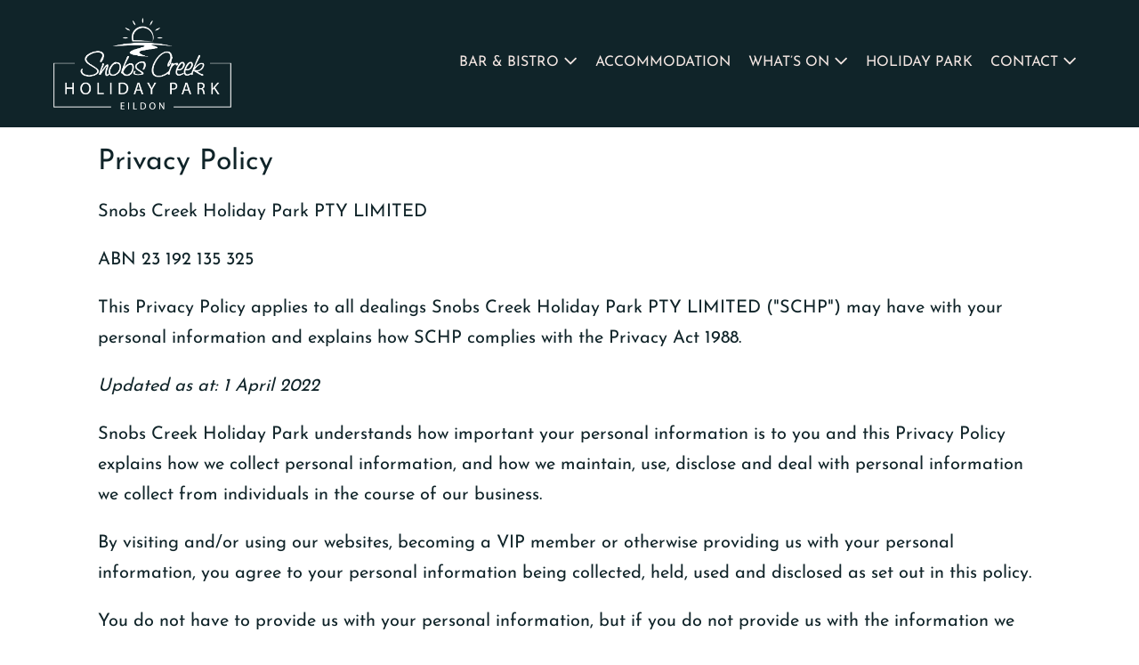

--- FILE ---
content_type: text/html; charset=UTF-8
request_url: https://www.snobscreek.com.au/privacy-policy/
body_size: 26696
content:
<!DOCTYPE html>

<html lang="en-US">

<head><meta charset="UTF-8"><script>if(navigator.userAgent.match(/MSIE|Internet Explorer/i)||navigator.userAgent.match(/Trident\/7\..*?rv:11/i)){var href=document.location.href;if(!href.match(/[?&]nowprocket/)){if(href.indexOf("?")==-1){if(href.indexOf("#")==-1){document.location.href=href+"?nowprocket=1"}else{document.location.href=href.replace("#","?nowprocket=1#")}}else{if(href.indexOf("#")==-1){document.location.href=href+"&nowprocket=1"}else{document.location.href=href.replace("#","&nowprocket=1#")}}}}</script><script>(()=>{class RocketLazyLoadScripts{constructor(){this.v="2.0.4",this.userEvents=["keydown","keyup","mousedown","mouseup","mousemove","mouseover","mouseout","touchmove","touchstart","touchend","touchcancel","wheel","click","dblclick","input"],this.attributeEvents=["onblur","onclick","oncontextmenu","ondblclick","onfocus","onmousedown","onmouseenter","onmouseleave","onmousemove","onmouseout","onmouseover","onmouseup","onmousewheel","onscroll","onsubmit"]}async t(){this.i(),this.o(),/iP(ad|hone)/.test(navigator.userAgent)&&this.h(),this.u(),this.l(this),this.m(),this.k(this),this.p(this),this._(),await Promise.all([this.R(),this.L()]),this.lastBreath=Date.now(),this.S(this),this.P(),this.D(),this.O(),this.M(),await this.C(this.delayedScripts.normal),await this.C(this.delayedScripts.defer),await this.C(this.delayedScripts.async),await this.T(),await this.F(),await this.j(),await this.A(),window.dispatchEvent(new Event("rocket-allScriptsLoaded")),this.everythingLoaded=!0,this.lastTouchEnd&&await new Promise(t=>setTimeout(t,500-Date.now()+this.lastTouchEnd)),this.I(),this.H(),this.U(),this.W()}i(){this.CSPIssue=sessionStorage.getItem("rocketCSPIssue"),document.addEventListener("securitypolicyviolation",t=>{this.CSPIssue||"script-src-elem"!==t.violatedDirective||"data"!==t.blockedURI||(this.CSPIssue=!0,sessionStorage.setItem("rocketCSPIssue",!0))},{isRocket:!0})}o(){window.addEventListener("pageshow",t=>{this.persisted=t.persisted,this.realWindowLoadedFired=!0},{isRocket:!0}),window.addEventListener("pagehide",()=>{this.onFirstUserAction=null},{isRocket:!0})}h(){let t;function e(e){t=e}window.addEventListener("touchstart",e,{isRocket:!0}),window.addEventListener("touchend",function i(o){o.changedTouches[0]&&t.changedTouches[0]&&Math.abs(o.changedTouches[0].pageX-t.changedTouches[0].pageX)<10&&Math.abs(o.changedTouches[0].pageY-t.changedTouches[0].pageY)<10&&o.timeStamp-t.timeStamp<200&&(window.removeEventListener("touchstart",e,{isRocket:!0}),window.removeEventListener("touchend",i,{isRocket:!0}),"INPUT"===o.target.tagName&&"text"===o.target.type||(o.target.dispatchEvent(new TouchEvent("touchend",{target:o.target,bubbles:!0})),o.target.dispatchEvent(new MouseEvent("mouseover",{target:o.target,bubbles:!0})),o.target.dispatchEvent(new PointerEvent("click",{target:o.target,bubbles:!0,cancelable:!0,detail:1,clientX:o.changedTouches[0].clientX,clientY:o.changedTouches[0].clientY})),event.preventDefault()))},{isRocket:!0})}q(t){this.userActionTriggered||("mousemove"!==t.type||this.firstMousemoveIgnored?"keyup"===t.type||"mouseover"===t.type||"mouseout"===t.type||(this.userActionTriggered=!0,this.onFirstUserAction&&this.onFirstUserAction()):this.firstMousemoveIgnored=!0),"click"===t.type&&t.preventDefault(),t.stopPropagation(),t.stopImmediatePropagation(),"touchstart"===this.lastEvent&&"touchend"===t.type&&(this.lastTouchEnd=Date.now()),"click"===t.type&&(this.lastTouchEnd=0),this.lastEvent=t.type,t.composedPath&&t.composedPath()[0].getRootNode()instanceof ShadowRoot&&(t.rocketTarget=t.composedPath()[0]),this.savedUserEvents.push(t)}u(){this.savedUserEvents=[],this.userEventHandler=this.q.bind(this),this.userEvents.forEach(t=>window.addEventListener(t,this.userEventHandler,{passive:!1,isRocket:!0})),document.addEventListener("visibilitychange",this.userEventHandler,{isRocket:!0})}U(){this.userEvents.forEach(t=>window.removeEventListener(t,this.userEventHandler,{passive:!1,isRocket:!0})),document.removeEventListener("visibilitychange",this.userEventHandler,{isRocket:!0}),this.savedUserEvents.forEach(t=>{(t.rocketTarget||t.target).dispatchEvent(new window[t.constructor.name](t.type,t))})}m(){const t="return false",e=Array.from(this.attributeEvents,t=>"data-rocket-"+t),i="["+this.attributeEvents.join("],[")+"]",o="[data-rocket-"+this.attributeEvents.join("],[data-rocket-")+"]",s=(e,i,o)=>{o&&o!==t&&(e.setAttribute("data-rocket-"+i,o),e["rocket"+i]=new Function("event",o),e.setAttribute(i,t))};new MutationObserver(t=>{for(const n of t)"attributes"===n.type&&(n.attributeName.startsWith("data-rocket-")||this.everythingLoaded?n.attributeName.startsWith("data-rocket-")&&this.everythingLoaded&&this.N(n.target,n.attributeName.substring(12)):s(n.target,n.attributeName,n.target.getAttribute(n.attributeName))),"childList"===n.type&&n.addedNodes.forEach(t=>{if(t.nodeType===Node.ELEMENT_NODE)if(this.everythingLoaded)for(const i of[t,...t.querySelectorAll(o)])for(const t of i.getAttributeNames())e.includes(t)&&this.N(i,t.substring(12));else for(const e of[t,...t.querySelectorAll(i)])for(const t of e.getAttributeNames())this.attributeEvents.includes(t)&&s(e,t,e.getAttribute(t))})}).observe(document,{subtree:!0,childList:!0,attributeFilter:[...this.attributeEvents,...e]})}I(){this.attributeEvents.forEach(t=>{document.querySelectorAll("[data-rocket-"+t+"]").forEach(e=>{this.N(e,t)})})}N(t,e){const i=t.getAttribute("data-rocket-"+e);i&&(t.setAttribute(e,i),t.removeAttribute("data-rocket-"+e))}k(t){Object.defineProperty(HTMLElement.prototype,"onclick",{get(){return this.rocketonclick||null},set(e){this.rocketonclick=e,this.setAttribute(t.everythingLoaded?"onclick":"data-rocket-onclick","this.rocketonclick(event)")}})}S(t){function e(e,i){let o=e[i];e[i]=null,Object.defineProperty(e,i,{get:()=>o,set(s){t.everythingLoaded?o=s:e["rocket"+i]=o=s}})}e(document,"onreadystatechange"),e(window,"onload"),e(window,"onpageshow");try{Object.defineProperty(document,"readyState",{get:()=>t.rocketReadyState,set(e){t.rocketReadyState=e},configurable:!0}),document.readyState="loading"}catch(t){console.log("WPRocket DJE readyState conflict, bypassing")}}l(t){this.originalAddEventListener=EventTarget.prototype.addEventListener,this.originalRemoveEventListener=EventTarget.prototype.removeEventListener,this.savedEventListeners=[],EventTarget.prototype.addEventListener=function(e,i,o){o&&o.isRocket||!t.B(e,this)&&!t.userEvents.includes(e)||t.B(e,this)&&!t.userActionTriggered||e.startsWith("rocket-")||t.everythingLoaded?t.originalAddEventListener.call(this,e,i,o):(t.savedEventListeners.push({target:this,remove:!1,type:e,func:i,options:o}),"mouseenter"!==e&&"mouseleave"!==e||t.originalAddEventListener.call(this,e,t.savedUserEvents.push,o))},EventTarget.prototype.removeEventListener=function(e,i,o){o&&o.isRocket||!t.B(e,this)&&!t.userEvents.includes(e)||t.B(e,this)&&!t.userActionTriggered||e.startsWith("rocket-")||t.everythingLoaded?t.originalRemoveEventListener.call(this,e,i,o):t.savedEventListeners.push({target:this,remove:!0,type:e,func:i,options:o})}}J(t,e){this.savedEventListeners=this.savedEventListeners.filter(i=>{let o=i.type,s=i.target||window;return e!==o||t!==s||(this.B(o,s)&&(i.type="rocket-"+o),this.$(i),!1)})}H(){EventTarget.prototype.addEventListener=this.originalAddEventListener,EventTarget.prototype.removeEventListener=this.originalRemoveEventListener,this.savedEventListeners.forEach(t=>this.$(t))}$(t){t.remove?this.originalRemoveEventListener.call(t.target,t.type,t.func,t.options):this.originalAddEventListener.call(t.target,t.type,t.func,t.options)}p(t){let e;function i(e){return t.everythingLoaded?e:e.split(" ").map(t=>"load"===t||t.startsWith("load.")?"rocket-jquery-load":t).join(" ")}function o(o){function s(e){const s=o.fn[e];o.fn[e]=o.fn.init.prototype[e]=function(){return this[0]===window&&t.userActionTriggered&&("string"==typeof arguments[0]||arguments[0]instanceof String?arguments[0]=i(arguments[0]):"object"==typeof arguments[0]&&Object.keys(arguments[0]).forEach(t=>{const e=arguments[0][t];delete arguments[0][t],arguments[0][i(t)]=e})),s.apply(this,arguments),this}}if(o&&o.fn&&!t.allJQueries.includes(o)){const e={DOMContentLoaded:[],"rocket-DOMContentLoaded":[]};for(const t in e)document.addEventListener(t,()=>{e[t].forEach(t=>t())},{isRocket:!0});o.fn.ready=o.fn.init.prototype.ready=function(i){function s(){parseInt(o.fn.jquery)>2?setTimeout(()=>i.bind(document)(o)):i.bind(document)(o)}return"function"==typeof i&&(t.realDomReadyFired?!t.userActionTriggered||t.fauxDomReadyFired?s():e["rocket-DOMContentLoaded"].push(s):e.DOMContentLoaded.push(s)),o([])},s("on"),s("one"),s("off"),t.allJQueries.push(o)}e=o}t.allJQueries=[],o(window.jQuery),Object.defineProperty(window,"jQuery",{get:()=>e,set(t){o(t)}})}P(){const t=new Map;document.write=document.writeln=function(e){const i=document.currentScript,o=document.createRange(),s=i.parentElement;let n=t.get(i);void 0===n&&(n=i.nextSibling,t.set(i,n));const c=document.createDocumentFragment();o.setStart(c,0),c.appendChild(o.createContextualFragment(e)),s.insertBefore(c,n)}}async R(){return new Promise(t=>{this.userActionTriggered?t():this.onFirstUserAction=t})}async L(){return new Promise(t=>{document.addEventListener("DOMContentLoaded",()=>{this.realDomReadyFired=!0,t()},{isRocket:!0})})}async j(){return this.realWindowLoadedFired?Promise.resolve():new Promise(t=>{window.addEventListener("load",t,{isRocket:!0})})}M(){this.pendingScripts=[];this.scriptsMutationObserver=new MutationObserver(t=>{for(const e of t)e.addedNodes.forEach(t=>{"SCRIPT"!==t.tagName||t.noModule||t.isWPRocket||this.pendingScripts.push({script:t,promise:new Promise(e=>{const i=()=>{const i=this.pendingScripts.findIndex(e=>e.script===t);i>=0&&this.pendingScripts.splice(i,1),e()};t.addEventListener("load",i,{isRocket:!0}),t.addEventListener("error",i,{isRocket:!0}),setTimeout(i,1e3)})})})}),this.scriptsMutationObserver.observe(document,{childList:!0,subtree:!0})}async F(){await this.X(),this.pendingScripts.length?(await this.pendingScripts[0].promise,await this.F()):this.scriptsMutationObserver.disconnect()}D(){this.delayedScripts={normal:[],async:[],defer:[]},document.querySelectorAll("script[type$=rocketlazyloadscript]").forEach(t=>{t.hasAttribute("data-rocket-src")?t.hasAttribute("async")&&!1!==t.async?this.delayedScripts.async.push(t):t.hasAttribute("defer")&&!1!==t.defer||"module"===t.getAttribute("data-rocket-type")?this.delayedScripts.defer.push(t):this.delayedScripts.normal.push(t):this.delayedScripts.normal.push(t)})}async _(){await this.L();let t=[];document.querySelectorAll("script[type$=rocketlazyloadscript][data-rocket-src]").forEach(e=>{let i=e.getAttribute("data-rocket-src");if(i&&!i.startsWith("data:")){i.startsWith("//")&&(i=location.protocol+i);try{const o=new URL(i).origin;o!==location.origin&&t.push({src:o,crossOrigin:e.crossOrigin||"module"===e.getAttribute("data-rocket-type")})}catch(t){}}}),t=[...new Map(t.map(t=>[JSON.stringify(t),t])).values()],this.Y(t,"preconnect")}async G(t){if(await this.K(),!0!==t.noModule||!("noModule"in HTMLScriptElement.prototype))return new Promise(e=>{let i;function o(){(i||t).setAttribute("data-rocket-status","executed"),e()}try{if(navigator.userAgent.includes("Firefox/")||""===navigator.vendor||this.CSPIssue)i=document.createElement("script"),[...t.attributes].forEach(t=>{let e=t.nodeName;"type"!==e&&("data-rocket-type"===e&&(e="type"),"data-rocket-src"===e&&(e="src"),i.setAttribute(e,t.nodeValue))}),t.text&&(i.text=t.text),t.nonce&&(i.nonce=t.nonce),i.hasAttribute("src")?(i.addEventListener("load",o,{isRocket:!0}),i.addEventListener("error",()=>{i.setAttribute("data-rocket-status","failed-network"),e()},{isRocket:!0}),setTimeout(()=>{i.isConnected||e()},1)):(i.text=t.text,o()),i.isWPRocket=!0,t.parentNode.replaceChild(i,t);else{const i=t.getAttribute("data-rocket-type"),s=t.getAttribute("data-rocket-src");i?(t.type=i,t.removeAttribute("data-rocket-type")):t.removeAttribute("type"),t.addEventListener("load",o,{isRocket:!0}),t.addEventListener("error",i=>{this.CSPIssue&&i.target.src.startsWith("data:")?(console.log("WPRocket: CSP fallback activated"),t.removeAttribute("src"),this.G(t).then(e)):(t.setAttribute("data-rocket-status","failed-network"),e())},{isRocket:!0}),s?(t.fetchPriority="high",t.removeAttribute("data-rocket-src"),t.src=s):t.src="data:text/javascript;base64,"+window.btoa(unescape(encodeURIComponent(t.text)))}}catch(i){t.setAttribute("data-rocket-status","failed-transform"),e()}});t.setAttribute("data-rocket-status","skipped")}async C(t){const e=t.shift();return e?(e.isConnected&&await this.G(e),this.C(t)):Promise.resolve()}O(){this.Y([...this.delayedScripts.normal,...this.delayedScripts.defer,...this.delayedScripts.async],"preload")}Y(t,e){this.trash=this.trash||[];let i=!0;var o=document.createDocumentFragment();t.forEach(t=>{const s=t.getAttribute&&t.getAttribute("data-rocket-src")||t.src;if(s&&!s.startsWith("data:")){const n=document.createElement("link");n.href=s,n.rel=e,"preconnect"!==e&&(n.as="script",n.fetchPriority=i?"high":"low"),t.getAttribute&&"module"===t.getAttribute("data-rocket-type")&&(n.crossOrigin=!0),t.crossOrigin&&(n.crossOrigin=t.crossOrigin),t.integrity&&(n.integrity=t.integrity),t.nonce&&(n.nonce=t.nonce),o.appendChild(n),this.trash.push(n),i=!1}}),document.head.appendChild(o)}W(){this.trash.forEach(t=>t.remove())}async T(){try{document.readyState="interactive"}catch(t){}this.fauxDomReadyFired=!0;try{await this.K(),this.J(document,"readystatechange"),document.dispatchEvent(new Event("rocket-readystatechange")),await this.K(),document.rocketonreadystatechange&&document.rocketonreadystatechange(),await this.K(),this.J(document,"DOMContentLoaded"),document.dispatchEvent(new Event("rocket-DOMContentLoaded")),await this.K(),this.J(window,"DOMContentLoaded"),window.dispatchEvent(new Event("rocket-DOMContentLoaded"))}catch(t){console.error(t)}}async A(){try{document.readyState="complete"}catch(t){}try{await this.K(),this.J(document,"readystatechange"),document.dispatchEvent(new Event("rocket-readystatechange")),await this.K(),document.rocketonreadystatechange&&document.rocketonreadystatechange(),await this.K(),this.J(window,"load"),window.dispatchEvent(new Event("rocket-load")),await this.K(),window.rocketonload&&window.rocketonload(),await this.K(),this.allJQueries.forEach(t=>t(window).trigger("rocket-jquery-load")),await this.K(),this.J(window,"pageshow");const t=new Event("rocket-pageshow");t.persisted=this.persisted,window.dispatchEvent(t),await this.K(),window.rocketonpageshow&&window.rocketonpageshow({persisted:this.persisted})}catch(t){console.error(t)}}async K(){Date.now()-this.lastBreath>45&&(await this.X(),this.lastBreath=Date.now())}async X(){return document.hidden?new Promise(t=>setTimeout(t)):new Promise(t=>requestAnimationFrame(t))}B(t,e){return e===document&&"readystatechange"===t||(e===document&&"DOMContentLoaded"===t||(e===window&&"DOMContentLoaded"===t||(e===window&&"load"===t||e===window&&"pageshow"===t)))}static run(){(new RocketLazyLoadScripts).t()}}RocketLazyLoadScripts.run()})();</script>
	
	<meta name="viewport" content="width=device-width, initial-scale=1">
	<link rel="profile" href="http://gmpg.org/xfn/11">
	<meta name='robots' content='index, follow, max-image-preview:large, max-snippet:-1, max-video-preview:-1' />

	<!-- This site is optimized with the Yoast SEO plugin v26.4 - https://yoast.com/wordpress/plugins/seo/ -->
	<title>Privacy Policy - Snobs Creek</title><link rel="preload" data-rocket-preload as="image" href="https://www.snobscreek.com.au/wp-content/uploads/2023/07/Snobs-Creek-Logo-White-Transparent.png" fetchpriority="high">
	<link rel="canonical" href="https://www.snobscreek.com.au/privacy-policy/" />
	<meta property="og:locale" content="en_US" />
	<meta property="og:type" content="article" />
	<meta property="og:title" content="Privacy Policy - Snobs Creek" />
	<meta property="og:description" content="Privacy Policy Snobs Creek Holiday Park PTY LIMITED ABN 23 192 135 325 This Privacy Policy applies to all dealings Snobs Creek Holiday Park PTY LIMITED (&#8220;SCHP&#8221;) may have with your personal information and explains how SCHP complies with the Privacy Act 1988. Updated as at: 1 April 2022 Snobs Creek Holiday Park understands how [&hellip;]" />
	<meta property="og:url" content="https://www.snobscreek.com.au/privacy-policy/" />
	<meta property="og:site_name" content="Snobs Creek" />
	<meta property="article:modified_time" content="2022-04-06T23:34:43+00:00" />
	<meta name="twitter:card" content="summary_large_image" />
	<meta name="twitter:label1" content="Est. reading time" />
	<meta name="twitter:data1" content="3 minutes" />
	<script type="application/ld+json" class="yoast-schema-graph">{"@context":"https://schema.org","@graph":[{"@type":"WebPage","@id":"https://www.snobscreek.com.au/privacy-policy/","url":"https://www.snobscreek.com.au/privacy-policy/","name":"Privacy Policy - Snobs Creek","isPartOf":{"@id":"https://www.snobscreek.com.au/#website"},"datePublished":"2021-07-02T01:33:36+00:00","dateModified":"2022-04-06T23:34:43+00:00","breadcrumb":{"@id":"https://www.snobscreek.com.au/privacy-policy/#breadcrumb"},"inLanguage":"en-US","potentialAction":[{"@type":"ReadAction","target":["https://www.snobscreek.com.au/privacy-policy/"]}]},{"@type":"BreadcrumbList","@id":"https://www.snobscreek.com.au/privacy-policy/#breadcrumb","itemListElement":[{"@type":"ListItem","position":1,"name":"Home","item":"https://www.snobscreek.com.au/"},{"@type":"ListItem","position":2,"name":"Privacy Policy"}]},{"@type":"WebSite","@id":"https://www.snobscreek.com.au/#website","url":"https://www.snobscreek.com.au/","name":"Snobs Creek","description":"","publisher":{"@id":"https://www.snobscreek.com.au/#organization"},"potentialAction":[{"@type":"SearchAction","target":{"@type":"EntryPoint","urlTemplate":"https://www.snobscreek.com.au/?s={search_term_string}"},"query-input":{"@type":"PropertyValueSpecification","valueRequired":true,"valueName":"search_term_string"}}],"inLanguage":"en-US"},{"@type":"Organization","@id":"https://www.snobscreek.com.au/#organization","name":"Snobs Creek","url":"https://www.snobscreek.com.au/","logo":{"@type":"ImageObject","inLanguage":"en-US","@id":"https://www.snobscreek.com.au/#/schema/logo/image/","url":"https://www.snobscreek.com.au/wp-content/uploads/2023/07/Snobs-Creek-Logo-White-Transparent.png","contentUrl":"https://www.snobscreek.com.au/wp-content/uploads/2023/07/Snobs-Creek-Logo-White-Transparent.png","width":710,"height":365,"caption":"Snobs Creek"},"image":{"@id":"https://www.snobscreek.com.au/#/schema/logo/image/"}}]}</script>
	<!-- / Yoast SEO plugin. -->



<link rel="alternate" type="application/rss+xml" title="Snobs Creek &raquo; Feed" href="https://www.snobscreek.com.au/feed/" />
<link rel="alternate" type="application/rss+xml" title="Snobs Creek &raquo; Comments Feed" href="https://www.snobscreek.com.au/comments/feed/" />
<link rel="alternate" type="application/rss+xml" title="Snobs Creek &raquo; Privacy Policy Comments Feed" href="https://www.snobscreek.com.au/privacy-policy/feed/" />
<link rel="alternate" title="oEmbed (JSON)" type="application/json+oembed" href="https://www.snobscreek.com.au/wp-json/oembed/1.0/embed?url=https%3A%2F%2Fwww.snobscreek.com.au%2Fprivacy-policy%2F" />
<link rel="alternate" title="oEmbed (XML)" type="text/xml+oembed" href="https://www.snobscreek.com.au/wp-json/oembed/1.0/embed?url=https%3A%2F%2Fwww.snobscreek.com.au%2Fprivacy-policy%2F&#038;format=xml" />
		<style class="wpbf-google-fonts">@font-face{font-family:'Josefin Sans';font-style:normal;font-weight:400;font-display:swap;src:url(https://www.snobscreek.com.au/wp-content/fonts/josefin-sans/Qw3PZQNVED7rKGKxtqIqX5E-AVSJrOCfjY46_DjQbMlhLzTs.woff2) format('woff2');unicode-range:U+0102-0103,U+0110-0111,U+0128-0129,U+0168-0169,U+01A0-01A1,U+01AF-01B0,U+0300-0301,U+0303-0304,U+0308-0309,U+0323,U+0329,U+1EA0-1EF9,U+20AB;}@font-face{font-family:'Josefin Sans';font-style:normal;font-weight:400;font-display:swap;src:url(https://www.snobscreek.com.au/wp-content/fonts/josefin-sans/Qw3PZQNVED7rKGKxtqIqX5E-AVSJrOCfjY46_DjQbMhhLzTs.woff2) format('woff2');unicode-range:U+0100-02AF,U+0304,U+0308,U+0329,U+1E00-1E9F,U+1EF2-1EFF,U+2020,U+20A0-20AB,U+20AD-20C0,U+2113,U+2C60-2C7F,U+A720-A7FF;}@font-face{font-family:'Josefin Sans';font-style:normal;font-weight:400;font-display:swap;src:url(https://www.snobscreek.com.au/wp-content/fonts/josefin-sans/Qw3PZQNVED7rKGKxtqIqX5E-AVSJrOCfjY46_DjQbMZhLw.woff2) format('woff2');unicode-range:U+0000-00FF,U+0131,U+0152-0153,U+02BB-02BC,U+02C6,U+02DA,U+02DC,U+0304,U+0308,U+0329,U+2000-206F,U+2074,U+20AC,U+2122,U+2191,U+2193,U+2212,U+2215,U+FEFF,U+FFFD;}</style>
		<style id='wp-img-auto-sizes-contain-inline-css'>
img:is([sizes=auto i],[sizes^="auto," i]){contain-intrinsic-size:3000px 1500px}
/*# sourceURL=wp-img-auto-sizes-contain-inline-css */
</style>
<link rel='stylesheet' id='sbi_styles-css' href='https://www.snobscreek.com.au/wp-content/plugins/instagram-feed-pro/css/sbi-styles.min.css?ver=6.9.0' media='all' />
<style id='wp-emoji-styles-inline-css'>

	img.wp-smiley, img.emoji {
		display: inline !important;
		border: none !important;
		box-shadow: none !important;
		height: 1em !important;
		width: 1em !important;
		margin: 0 0.07em !important;
		vertical-align: -0.1em !important;
		background: none !important;
		padding: 0 !important;
	}
/*# sourceURL=wp-emoji-styles-inline-css */
</style>
<style id='wp-block-library-inline-css'>
:root{--wp-block-synced-color:#7a00df;--wp-block-synced-color--rgb:122,0,223;--wp-bound-block-color:var(--wp-block-synced-color);--wp-editor-canvas-background:#ddd;--wp-admin-theme-color:#007cba;--wp-admin-theme-color--rgb:0,124,186;--wp-admin-theme-color-darker-10:#006ba1;--wp-admin-theme-color-darker-10--rgb:0,107,160.5;--wp-admin-theme-color-darker-20:#005a87;--wp-admin-theme-color-darker-20--rgb:0,90,135;--wp-admin-border-width-focus:2px}@media (min-resolution:192dpi){:root{--wp-admin-border-width-focus:1.5px}}.wp-element-button{cursor:pointer}:root .has-very-light-gray-background-color{background-color:#eee}:root .has-very-dark-gray-background-color{background-color:#313131}:root .has-very-light-gray-color{color:#eee}:root .has-very-dark-gray-color{color:#313131}:root .has-vivid-green-cyan-to-vivid-cyan-blue-gradient-background{background:linear-gradient(135deg,#00d084,#0693e3)}:root .has-purple-crush-gradient-background{background:linear-gradient(135deg,#34e2e4,#4721fb 50%,#ab1dfe)}:root .has-hazy-dawn-gradient-background{background:linear-gradient(135deg,#faaca8,#dad0ec)}:root .has-subdued-olive-gradient-background{background:linear-gradient(135deg,#fafae1,#67a671)}:root .has-atomic-cream-gradient-background{background:linear-gradient(135deg,#fdd79a,#004a59)}:root .has-nightshade-gradient-background{background:linear-gradient(135deg,#330968,#31cdcf)}:root .has-midnight-gradient-background{background:linear-gradient(135deg,#020381,#2874fc)}:root{--wp--preset--font-size--normal:16px;--wp--preset--font-size--huge:42px}.has-regular-font-size{font-size:1em}.has-larger-font-size{font-size:2.625em}.has-normal-font-size{font-size:var(--wp--preset--font-size--normal)}.has-huge-font-size{font-size:var(--wp--preset--font-size--huge)}.has-text-align-center{text-align:center}.has-text-align-left{text-align:left}.has-text-align-right{text-align:right}.has-fit-text{white-space:nowrap!important}#end-resizable-editor-section{display:none}.aligncenter{clear:both}.items-justified-left{justify-content:flex-start}.items-justified-center{justify-content:center}.items-justified-right{justify-content:flex-end}.items-justified-space-between{justify-content:space-between}.screen-reader-text{border:0;clip-path:inset(50%);height:1px;margin:-1px;overflow:hidden;padding:0;position:absolute;width:1px;word-wrap:normal!important}.screen-reader-text:focus{background-color:#ddd;clip-path:none;color:#444;display:block;font-size:1em;height:auto;left:5px;line-height:normal;padding:15px 23px 14px;text-decoration:none;top:5px;width:auto;z-index:100000}html :where(.has-border-color){border-style:solid}html :where([style*=border-top-color]){border-top-style:solid}html :where([style*=border-right-color]){border-right-style:solid}html :where([style*=border-bottom-color]){border-bottom-style:solid}html :where([style*=border-left-color]){border-left-style:solid}html :where([style*=border-width]){border-style:solid}html :where([style*=border-top-width]){border-top-style:solid}html :where([style*=border-right-width]){border-right-style:solid}html :where([style*=border-bottom-width]){border-bottom-style:solid}html :where([style*=border-left-width]){border-left-style:solid}html :where(img[class*=wp-image-]){height:auto;max-width:100%}:where(figure){margin:0 0 1em}html :where(.is-position-sticky){--wp-admin--admin-bar--position-offset:var(--wp-admin--admin-bar--height,0px)}@media screen and (max-width:600px){html :where(.is-position-sticky){--wp-admin--admin-bar--position-offset:0px}}

/*# sourceURL=wp-block-library-inline-css */
</style><style id='global-styles-inline-css'>
:root{--wp--preset--aspect-ratio--square: 1;--wp--preset--aspect-ratio--4-3: 4/3;--wp--preset--aspect-ratio--3-4: 3/4;--wp--preset--aspect-ratio--3-2: 3/2;--wp--preset--aspect-ratio--2-3: 2/3;--wp--preset--aspect-ratio--16-9: 16/9;--wp--preset--aspect-ratio--9-16: 9/16;--wp--preset--color--black: #000000;--wp--preset--color--cyan-bluish-gray: #abb8c3;--wp--preset--color--white: #ffffff;--wp--preset--color--pale-pink: #f78da7;--wp--preset--color--vivid-red: #cf2e2e;--wp--preset--color--luminous-vivid-orange: #ff6900;--wp--preset--color--luminous-vivid-amber: #fcb900;--wp--preset--color--light-green-cyan: #7bdcb5;--wp--preset--color--vivid-green-cyan: #00d084;--wp--preset--color--pale-cyan-blue: #8ed1fc;--wp--preset--color--vivid-cyan-blue: #0693e3;--wp--preset--color--vivid-purple: #9b51e0;--wp--preset--gradient--vivid-cyan-blue-to-vivid-purple: linear-gradient(135deg,rgb(6,147,227) 0%,rgb(155,81,224) 100%);--wp--preset--gradient--light-green-cyan-to-vivid-green-cyan: linear-gradient(135deg,rgb(122,220,180) 0%,rgb(0,208,130) 100%);--wp--preset--gradient--luminous-vivid-amber-to-luminous-vivid-orange: linear-gradient(135deg,rgb(252,185,0) 0%,rgb(255,105,0) 100%);--wp--preset--gradient--luminous-vivid-orange-to-vivid-red: linear-gradient(135deg,rgb(255,105,0) 0%,rgb(207,46,46) 100%);--wp--preset--gradient--very-light-gray-to-cyan-bluish-gray: linear-gradient(135deg,rgb(238,238,238) 0%,rgb(169,184,195) 100%);--wp--preset--gradient--cool-to-warm-spectrum: linear-gradient(135deg,rgb(74,234,220) 0%,rgb(151,120,209) 20%,rgb(207,42,186) 40%,rgb(238,44,130) 60%,rgb(251,105,98) 80%,rgb(254,248,76) 100%);--wp--preset--gradient--blush-light-purple: linear-gradient(135deg,rgb(255,206,236) 0%,rgb(152,150,240) 100%);--wp--preset--gradient--blush-bordeaux: linear-gradient(135deg,rgb(254,205,165) 0%,rgb(254,45,45) 50%,rgb(107,0,62) 100%);--wp--preset--gradient--luminous-dusk: linear-gradient(135deg,rgb(255,203,112) 0%,rgb(199,81,192) 50%,rgb(65,88,208) 100%);--wp--preset--gradient--pale-ocean: linear-gradient(135deg,rgb(255,245,203) 0%,rgb(182,227,212) 50%,rgb(51,167,181) 100%);--wp--preset--gradient--electric-grass: linear-gradient(135deg,rgb(202,248,128) 0%,rgb(113,206,126) 100%);--wp--preset--gradient--midnight: linear-gradient(135deg,rgb(2,3,129) 0%,rgb(40,116,252) 100%);--wp--preset--font-size--small: 14px;--wp--preset--font-size--medium: 20px;--wp--preset--font-size--large: 20px;--wp--preset--font-size--x-large: 42px;--wp--preset--font-size--tiny: 12px;--wp--preset--font-size--regular: 16px;--wp--preset--font-size--larger: 32px;--wp--preset--font-size--extra: 44px;--wp--preset--spacing--20: 0.44rem;--wp--preset--spacing--30: 0.67rem;--wp--preset--spacing--40: 1rem;--wp--preset--spacing--50: 1.5rem;--wp--preset--spacing--60: 2.25rem;--wp--preset--spacing--70: 3.38rem;--wp--preset--spacing--80: 5.06rem;--wp--preset--shadow--natural: 6px 6px 9px rgba(0, 0, 0, 0.2);--wp--preset--shadow--deep: 12px 12px 50px rgba(0, 0, 0, 0.4);--wp--preset--shadow--sharp: 6px 6px 0px rgba(0, 0, 0, 0.2);--wp--preset--shadow--outlined: 6px 6px 0px -3px rgb(255, 255, 255), 6px 6px rgb(0, 0, 0);--wp--preset--shadow--crisp: 6px 6px 0px rgb(0, 0, 0);}:root { --wp--style--global--content-size: 1000px;--wp--style--global--wide-size: 1400px; }:where(body) { margin: 0; }.wp-site-blocks > .alignleft { float: left; margin-right: 2em; }.wp-site-blocks > .alignright { float: right; margin-left: 2em; }.wp-site-blocks > .aligncenter { justify-content: center; margin-left: auto; margin-right: auto; }:where(.wp-site-blocks) > * { margin-block-start: 24px; margin-block-end: 0; }:where(.wp-site-blocks) > :first-child { margin-block-start: 0; }:where(.wp-site-blocks) > :last-child { margin-block-end: 0; }:root { --wp--style--block-gap: 24px; }:root :where(.is-layout-flow) > :first-child{margin-block-start: 0;}:root :where(.is-layout-flow) > :last-child{margin-block-end: 0;}:root :where(.is-layout-flow) > *{margin-block-start: 24px;margin-block-end: 0;}:root :where(.is-layout-constrained) > :first-child{margin-block-start: 0;}:root :where(.is-layout-constrained) > :last-child{margin-block-end: 0;}:root :where(.is-layout-constrained) > *{margin-block-start: 24px;margin-block-end: 0;}:root :where(.is-layout-flex){gap: 24px;}:root :where(.is-layout-grid){gap: 24px;}.is-layout-flow > .alignleft{float: left;margin-inline-start: 0;margin-inline-end: 2em;}.is-layout-flow > .alignright{float: right;margin-inline-start: 2em;margin-inline-end: 0;}.is-layout-flow > .aligncenter{margin-left: auto !important;margin-right: auto !important;}.is-layout-constrained > .alignleft{float: left;margin-inline-start: 0;margin-inline-end: 2em;}.is-layout-constrained > .alignright{float: right;margin-inline-start: 2em;margin-inline-end: 0;}.is-layout-constrained > .aligncenter{margin-left: auto !important;margin-right: auto !important;}.is-layout-constrained > :where(:not(.alignleft):not(.alignright):not(.alignfull)){max-width: var(--wp--style--global--content-size);margin-left: auto !important;margin-right: auto !important;}.is-layout-constrained > .alignwide{max-width: var(--wp--style--global--wide-size);}body .is-layout-flex{display: flex;}.is-layout-flex{flex-wrap: wrap;align-items: center;}.is-layout-flex > :is(*, div){margin: 0;}body .is-layout-grid{display: grid;}.is-layout-grid > :is(*, div){margin: 0;}body{padding-top: 0px;padding-right: 0px;padding-bottom: 0px;padding-left: 0px;}a:where(:not(.wp-element-button)){text-decoration: underline;}:root :where(.wp-element-button, .wp-block-button__link){background-color: #32373c;border-width: 0;color: #fff;font-family: inherit;font-size: inherit;font-style: inherit;font-weight: inherit;letter-spacing: inherit;line-height: inherit;padding-top: calc(0.667em + 2px);padding-right: calc(1.333em + 2px);padding-bottom: calc(0.667em + 2px);padding-left: calc(1.333em + 2px);text-decoration: none;text-transform: inherit;}.has-black-color{color: var(--wp--preset--color--black) !important;}.has-cyan-bluish-gray-color{color: var(--wp--preset--color--cyan-bluish-gray) !important;}.has-white-color{color: var(--wp--preset--color--white) !important;}.has-pale-pink-color{color: var(--wp--preset--color--pale-pink) !important;}.has-vivid-red-color{color: var(--wp--preset--color--vivid-red) !important;}.has-luminous-vivid-orange-color{color: var(--wp--preset--color--luminous-vivid-orange) !important;}.has-luminous-vivid-amber-color{color: var(--wp--preset--color--luminous-vivid-amber) !important;}.has-light-green-cyan-color{color: var(--wp--preset--color--light-green-cyan) !important;}.has-vivid-green-cyan-color{color: var(--wp--preset--color--vivid-green-cyan) !important;}.has-pale-cyan-blue-color{color: var(--wp--preset--color--pale-cyan-blue) !important;}.has-vivid-cyan-blue-color{color: var(--wp--preset--color--vivid-cyan-blue) !important;}.has-vivid-purple-color{color: var(--wp--preset--color--vivid-purple) !important;}.has-black-background-color{background-color: var(--wp--preset--color--black) !important;}.has-cyan-bluish-gray-background-color{background-color: var(--wp--preset--color--cyan-bluish-gray) !important;}.has-white-background-color{background-color: var(--wp--preset--color--white) !important;}.has-pale-pink-background-color{background-color: var(--wp--preset--color--pale-pink) !important;}.has-vivid-red-background-color{background-color: var(--wp--preset--color--vivid-red) !important;}.has-luminous-vivid-orange-background-color{background-color: var(--wp--preset--color--luminous-vivid-orange) !important;}.has-luminous-vivid-amber-background-color{background-color: var(--wp--preset--color--luminous-vivid-amber) !important;}.has-light-green-cyan-background-color{background-color: var(--wp--preset--color--light-green-cyan) !important;}.has-vivid-green-cyan-background-color{background-color: var(--wp--preset--color--vivid-green-cyan) !important;}.has-pale-cyan-blue-background-color{background-color: var(--wp--preset--color--pale-cyan-blue) !important;}.has-vivid-cyan-blue-background-color{background-color: var(--wp--preset--color--vivid-cyan-blue) !important;}.has-vivid-purple-background-color{background-color: var(--wp--preset--color--vivid-purple) !important;}.has-black-border-color{border-color: var(--wp--preset--color--black) !important;}.has-cyan-bluish-gray-border-color{border-color: var(--wp--preset--color--cyan-bluish-gray) !important;}.has-white-border-color{border-color: var(--wp--preset--color--white) !important;}.has-pale-pink-border-color{border-color: var(--wp--preset--color--pale-pink) !important;}.has-vivid-red-border-color{border-color: var(--wp--preset--color--vivid-red) !important;}.has-luminous-vivid-orange-border-color{border-color: var(--wp--preset--color--luminous-vivid-orange) !important;}.has-luminous-vivid-amber-border-color{border-color: var(--wp--preset--color--luminous-vivid-amber) !important;}.has-light-green-cyan-border-color{border-color: var(--wp--preset--color--light-green-cyan) !important;}.has-vivid-green-cyan-border-color{border-color: var(--wp--preset--color--vivid-green-cyan) !important;}.has-pale-cyan-blue-border-color{border-color: var(--wp--preset--color--pale-cyan-blue) !important;}.has-vivid-cyan-blue-border-color{border-color: var(--wp--preset--color--vivid-cyan-blue) !important;}.has-vivid-purple-border-color{border-color: var(--wp--preset--color--vivid-purple) !important;}.has-vivid-cyan-blue-to-vivid-purple-gradient-background{background: var(--wp--preset--gradient--vivid-cyan-blue-to-vivid-purple) !important;}.has-light-green-cyan-to-vivid-green-cyan-gradient-background{background: var(--wp--preset--gradient--light-green-cyan-to-vivid-green-cyan) !important;}.has-luminous-vivid-amber-to-luminous-vivid-orange-gradient-background{background: var(--wp--preset--gradient--luminous-vivid-amber-to-luminous-vivid-orange) !important;}.has-luminous-vivid-orange-to-vivid-red-gradient-background{background: var(--wp--preset--gradient--luminous-vivid-orange-to-vivid-red) !important;}.has-very-light-gray-to-cyan-bluish-gray-gradient-background{background: var(--wp--preset--gradient--very-light-gray-to-cyan-bluish-gray) !important;}.has-cool-to-warm-spectrum-gradient-background{background: var(--wp--preset--gradient--cool-to-warm-spectrum) !important;}.has-blush-light-purple-gradient-background{background: var(--wp--preset--gradient--blush-light-purple) !important;}.has-blush-bordeaux-gradient-background{background: var(--wp--preset--gradient--blush-bordeaux) !important;}.has-luminous-dusk-gradient-background{background: var(--wp--preset--gradient--luminous-dusk) !important;}.has-pale-ocean-gradient-background{background: var(--wp--preset--gradient--pale-ocean) !important;}.has-electric-grass-gradient-background{background: var(--wp--preset--gradient--electric-grass) !important;}.has-midnight-gradient-background{background: var(--wp--preset--gradient--midnight) !important;}.has-small-font-size{font-size: var(--wp--preset--font-size--small) !important;}.has-medium-font-size{font-size: var(--wp--preset--font-size--medium) !important;}.has-large-font-size{font-size: var(--wp--preset--font-size--large) !important;}.has-x-large-font-size{font-size: var(--wp--preset--font-size--x-large) !important;}.has-tiny-font-size{font-size: var(--wp--preset--font-size--tiny) !important;}.has-regular-font-size{font-size: var(--wp--preset--font-size--regular) !important;}.has-larger-font-size{font-size: var(--wp--preset--font-size--larger) !important;}.has-extra-font-size{font-size: var(--wp--preset--font-size--extra) !important;}
/*# sourceURL=global-styles-inline-css */
</style>

<link rel='stylesheet' id='fl-builder-layout-3-css' href='https://www.snobscreek.com.au/wp-content/uploads/bb-plugin/cache/3-layout.css?ver=b7fc5bab190ff265222bfc5a1ce527ee' media='all' />
<link rel='stylesheet' id='wpbf-icon-font-css' href='https://www.snobscreek.com.au/wp-content/themes/page-builder-framework/css/min/iconfont-min.css?ver=2.11.8' media='all' />
<link rel='stylesheet' id='wpbf-style-css' href='https://www.snobscreek.com.au/wp-content/themes/page-builder-framework/css/min/style-min.css?ver=2.11.8' media='all' />
<link rel='stylesheet' id='wpbf-responsive-css' href='https://www.snobscreek.com.au/wp-content/themes/page-builder-framework/css/min/responsive-min.css?ver=2.11.8' media='all' />
<link rel='stylesheet' id='wpbf-premium-css' href='https://www.snobscreek.com.au/wp-content/plugins/wpbf-premium/css/wpbf-premium.css?ver=2.10.3' media='all' />
<style id='wpbf-premium-inline-css'>
:root{--accent-color-alt:#3a5c9a;}body{font-size:20px;}.wpbf-menu,.wpbf-mobile-menu{text-transform:uppercase;}h1,h2,h3,h4,h5,h6{color:#102429;}body,button,input,optgroup,select,textarea,h1,h2,h3,h4,h5,h6{font-family:"Josefin Sans";font-weight:400;font-style:normal;}body{color:#102429;}.wpbf-menu,.wpbf-mobile-menu{font-family:"Josefin Sans";font-weight:400;font-style:normal;}a{color:#db8456;}.bypostauthor{border-color:#db8456;}.wpbf-button-primary{background:#db8456;}.wpbf-archive-content .wpbf-post{text-align:left;}.wpbf-logo img,.wpbf-mobile-logo img{width:200px;}.wpbf-navigation .wpbf-menu > .menu-item > a{padding-left:10px;padding-right:10px;}.wpbf-navigation:not(.wpbf-navigation-transparent):not(.wpbf-navigation-active){background-color:#102429;}.wpbf-navigation .wpbf-menu a,.wpbf-mobile-menu a,.wpbf-close{color:#f3e6e2;}.wpbf-navigation .wpbf-menu a:hover,.wpbf-mobile-menu a:hover{color:#db8456;}.wpbf-navigation .wpbf-menu > .current-menu-item > a,.wpbf-mobile-menu > .current-menu-item > a{color:#db8456!important;}.wpbf-navigation .wpbf-menu a,.wpbf-mobile-menu a{font-size:16px;}.wpbf-navigation .wpbf-menu .sub-menu a{color:#102429;}.wpbf-navigation .wpbf-menu .sub-menu a:hover{color:#db8456;}.wpbf-mobile-nav-wrapper{background:#102429;}.wpbf-mobile-nav-item{color:#f3e6e2;font-size:35px;}.wpbf-mobile-nav-item a{color:#f3e6e2;}.wpbf-mobile-menu > .menu-item a{background-color:#102429;}.wpbf-mobile-menu > .menu-item a:hover{background-color:#f3e6e2;}.wpbf-mobile-menu .wpbf-submenu-toggle{color:#f3e6e2;}.wpbf-navigation-active .wpbf-logo img{width:150px;}.wpbf-navigation-active,.wpbf-navigation-active .wpbf-mobile-nav-wrapper{background-color:#102429;}.wpbf-navigation-active .wpbf-menu > .menu-item > a{color:#f3e6e2;}.wpbf-navigation-active .wpbf-menu > .menu-item > a:hover{color:#db8456;}.wpbf-navigation-active .wpbf-menu > .current-menu-item > a{color:#db8456!important;}.wpbf-navigation.wpbf-navigation-active{box-shadow:0px 0px 5px 0px rgba(0,0,0,.15);}.wpbf-menu-effect-underlined > .menu-item > a:after{background-color:#db8456;}
/*# sourceURL=wpbf-premium-inline-css */
</style>
<link rel='stylesheet' id='wpbf-style-child-css' href='https://www.snobscreek.com.au/wp-content/themes/page-builder-framework-child/style.css?ver=1.2' media='all' />
<link rel='stylesheet' id='pp-animate-css' href='https://www.snobscreek.com.au/wp-content/plugins/bbpowerpack/assets/css/animate.min.css?ver=3.5.1' media='all' />
<script type="rocketlazyloadscript" data-rocket-src="https://www.snobscreek.com.au/wp-includes/js/jquery/jquery.min.js?ver=3.7.1" id="jquery-core-js"></script>
<script type="rocketlazyloadscript" data-rocket-src="https://www.snobscreek.com.au/wp-includes/js/jquery/jquery-migrate.min.js?ver=3.4.1" id="jquery-migrate-js"></script>
<link rel="https://api.w.org/" href="https://www.snobscreek.com.au/wp-json/" /><link rel="alternate" title="JSON" type="application/json" href="https://www.snobscreek.com.au/wp-json/wp/v2/pages/3" /><link rel="EditURI" type="application/rsd+xml" title="RSD" href="https://www.snobscreek.com.au/xmlrpc.php?rsd" />
<meta name="generator" content="WordPress 6.9" />
<link rel='shortlink' href='https://www.snobscreek.com.au/?p=3' />
		<script type="rocketlazyloadscript">
			var bb_powerpack = {
				version: '2.40.8',
				getAjaxUrl: function() { return atob( 'aHR0cHM6Ly93d3cuc25vYnNjcmVlay5jb20uYXUvd3AtYWRtaW4vYWRtaW4tYWpheC5waHA=' ); },
				callback: function() {},
				mapMarkerData: {},
				post_id: '3',
				search_term: '',
				current_page: 'https://www.snobscreek.com.au/privacy-policy/',
				conditionals: {
					is_front_page: false,
					is_home: false,
					is_archive: false,
					current_post_type: '',
					is_tax: false,
										is_author: false,
					current_author: false,
					is_search: false,
									}
			};
		</script>
		<!-- Stream WordPress user activity plugin v4.1.1 -->
<link rel="pingback" href="https://www.snobscreek.com.au/xmlrpc.php"><meta name="theme-color" content="#db8456"><style>.recentcomments a{display:inline !important;padding:0 !important;margin:0 !important;}</style>		<style id="wp-custom-css">
			.pp-icon-list-items.pp-list-type-icon {
	padding: 0 !important;
	margin: 0;
}		</style>
		<style id="rocket-lazyrender-inline-css">[data-wpr-lazyrender] {content-visibility: auto;}</style><meta name="generator" content="WP Rocket 3.20.1.2" data-wpr-features="wpr_delay_js wpr_automatic_lazy_rendering wpr_oci wpr_preload_links wpr_desktop" /></head>

<body class="privacy-policy wp-singular page-template-default page page-id-3 wp-custom-logo wp-theme-page-builder-framework wp-child-theme-page-builder-framework-child fl-builder fl-builder-2-9-4 fl-themer-1-5-2 fl-no-js wpbf wpbf-privacy-policy wpbf-no-sidebar wpbf-full-width" itemscope="itemscope" itemtype="https://schema.org/WebPage">

	<a class="screen-reader-text skip-link" href="#content" title="Skip to content">Skip to content</a>

	
	
	<div  id="container" class="hfeed wpbf-page">

		
		
<header  id="header" class="wpbf-page-header" itemscope="itemscope" itemtype="https://schema.org/WPHeader">

	
	
	<div  class="wpbf-navigation" data-sub-menu-animation-duration="250" data-sticky="true" data-sticky-delay="300px" data-sticky-animation="slide" data-sticky-animation-duration="200">

		
		
<div  class="wpbf-container wpbf-container-center wpbf-visible-large wpbf-nav-wrapper wpbf-menu-right">

	<div  class="wpbf-grid wpbf-grid-collapse">

		<div  class="wpbf-1-4 wpbf-logo-container">

			<div  class="wpbf-logo" itemscope="itemscope" itemtype="https://schema.org/Organization"><a href="https://www.snobscreek.com.au" itemprop="url"><img fetchpriority="high" src="https://www.snobscreek.com.au/wp-content/uploads/2023/07/Snobs-Creek-Logo-White-Transparent.png" alt="Snobs Creek" title="Snobs Creek" width="710" height="365" itemprop="logo" /></a></div>
		</div>

		<div  class="wpbf-3-4 wpbf-menu-container">

			
			<nav id="navigation" class="wpbf-clearfix" itemscope="itemscope" itemtype="https://schema.org/SiteNavigationElement" aria-label="Site Navigation">

				
				
		<style class="wpbf-mega-menu-styles">
					</style>

		<ul id="menu-main-menu" class="wpbf-menu wpbf-sub-menu wpbf-sub-menu-align-left wpbf-sub-menu-animation-fade wpbf-menu-effect-underlined wpbf-menu-animation-slide wpbf-menu-align-center"><li id="menu-item-4607" class="menu-item menu-item-type-post_type menu-item-object-page menu-item-has-children menu-item-4607"><a href="https://www.snobscreek.com.au/snobs-creek-bar-bistro/">Bar &#038; Bistro <i class="wpbff wpbff-arrow-down" aria-hidden="true"></i></a>
<ul class="sub-menu">
	<li id="menu-item-4388" class="menu-item menu-item-type-post_type menu-item-object-page menu-item-4388"><a href="https://www.snobscreek.com.au/menu/">Menu</a></li>
	<li id="menu-item-4606" class="menu-item menu-item-type-post_type menu-item-object-page menu-item-4606"><a href="https://www.snobscreek.com.au/snobs-creek-functions/">Functions</a></li>
</ul>
</li>
<li id="menu-item-4374" class="menu-item menu-item-type-post_type menu-item-object-page menu-item-4374"><a href="https://www.snobscreek.com.au/accommodation/">Accommodation</a></li>
<li id="menu-item-4603" class="menu-item menu-item-type-post_type menu-item-object-page menu-item-has-children menu-item-4603"><a href="https://www.snobscreek.com.au/whats-on/">What’s On <i class="wpbff wpbff-arrow-down" aria-hidden="true"></i></a>
<ul class="sub-menu">
	<li id="menu-item-4604" class="menu-item menu-item-type-post_type menu-item-object-page menu-item-4604"><a href="https://www.snobscreek.com.au/things-to-do/">Things To Do</a></li>
</ul>
</li>
<li id="menu-item-4605" class="menu-item menu-item-type-post_type menu-item-object-page menu-item-4605"><a href="https://www.snobscreek.com.au/snobs-creek-holiday-park/">Holiday Park</a></li>
<li id="menu-item-39" class="menu-item menu-item-type-post_type menu-item-object-page menu-item-has-children menu-item-39"><a href="https://www.snobscreek.com.au/contact/">Contact <i class="wpbff wpbff-arrow-down" aria-hidden="true"></i></a>
<ul class="sub-menu">
	<li id="menu-item-38" class="menu-item menu-item-type-post_type menu-item-object-page menu-item-38"><a href="https://www.snobscreek.com.au/jobs/">Jobs</a></li>
</ul>
</li>
</ul>
				
			</nav>

			
		</div>

	</div>

</div>

		
<div  class="wpbf-mobile-menu-hamburger wpbf-hidden-large">

	<div  class="wpbf-mobile-nav-wrapper wpbf-container wpbf-container-center">

		<div  class="wpbf-mobile-logo-container wpbf-2-3">

			<div  class="wpbf-mobile-logo" itemscope="itemscope" itemtype="https://schema.org/Organization"><a href="https://www.snobscreek.com.au" itemprop="url"><img src="https://www.snobscreek.com.au/wp-content/uploads/2023/07/Snobs-Creek-Logo-White-Transparent.png" alt="Snobs Creek" title="Snobs Creek" width="710" height="365" itemprop="logo" /></a></div>
		</div>

		<div  class="wpbf-menu-toggle-container wpbf-1-3">

			
			
				<button id="wpbf-mobile-menu-toggle" class="wpbf-mobile-nav-item wpbf-mobile-menu-toggle wpbff wpbff-hamburger" aria-label="Mobile Site Navigation" aria-controls="navigation" aria-expanded="false" aria-haspopup="true">
					<span class="screen-reader-text">Menu Toggle</span>
				</button>

			

			
		</div>

	</div>

	<div  class="wpbf-mobile-menu-container">

		
		<nav id="mobile-navigation" itemscope="itemscope" itemtype="https://schema.org/SiteNavigationElement" aria-labelledby="wpbf-mobile-menu-toggle">

			
			<ul id="menu-main-menu-1" class="wpbf-mobile-menu"><li class="menu-item menu-item-type-post_type menu-item-object-page menu-item-has-children menu-item-4607"><a href="https://www.snobscreek.com.au/snobs-creek-bar-bistro/">Bar &#038; Bistro</a><button class="wpbf-submenu-toggle" aria-expanded="false"><span class="screen-reader-text">Menu Toggle</span><i class="wpbff wpbff-arrow-down" aria-hidden="true"></i></button>
<ul class="sub-menu">
	<li class="menu-item menu-item-type-post_type menu-item-object-page menu-item-4388"><a href="https://www.snobscreek.com.au/menu/">Menu</a></li>
	<li class="menu-item menu-item-type-post_type menu-item-object-page menu-item-4606"><a href="https://www.snobscreek.com.au/snobs-creek-functions/">Functions</a></li>
</ul>
</li>
<li class="menu-item menu-item-type-post_type menu-item-object-page menu-item-4374"><a href="https://www.snobscreek.com.au/accommodation/">Accommodation</a></li>
<li class="menu-item menu-item-type-post_type menu-item-object-page menu-item-has-children menu-item-4603"><a href="https://www.snobscreek.com.au/whats-on/">What’s On</a><button class="wpbf-submenu-toggle" aria-expanded="false"><span class="screen-reader-text">Menu Toggle</span><i class="wpbff wpbff-arrow-down" aria-hidden="true"></i></button>
<ul class="sub-menu">
	<li class="menu-item menu-item-type-post_type menu-item-object-page menu-item-4604"><a href="https://www.snobscreek.com.au/things-to-do/">Things To Do</a></li>
</ul>
</li>
<li class="menu-item menu-item-type-post_type menu-item-object-page menu-item-4605"><a href="https://www.snobscreek.com.au/snobs-creek-holiday-park/">Holiday Park</a></li>
<li class="menu-item menu-item-type-post_type menu-item-object-page menu-item-has-children menu-item-39"><a href="https://www.snobscreek.com.au/contact/">Contact</a><button class="wpbf-submenu-toggle" aria-expanded="false"><span class="screen-reader-text">Menu Toggle</span><i class="wpbff wpbff-arrow-down" aria-hidden="true"></i></button>
<ul class="sub-menu">
	<li class="menu-item menu-item-type-post_type menu-item-object-page menu-item-38"><a href="https://www.snobscreek.com.au/jobs/">Jobs</a></li>
</ul>
</li>
</ul>
			
		</nav>

		
	</div>

</div>

		
	</div>

	
</header>

		
<div  id="content">

		
	
		
		<div  class="wpbf-grid wpbf-main-grid wpbf-grid-medium">

			
			<main  id="main" class="wpbf-main wpbf-medium-2-3 wpbf-single-content wpbf-page-content">

				
				
				
				
				<div  class="entry-content" itemprop="text">

					
					<div  class="fl-builder-content fl-builder-content-3 fl-builder-content-primary fl-builder-global-templates-locked" data-post-id="3"><div  class="fl-row fl-row-fixed-width fl-row-bg-none fl-node-2ouirwb8j630 fl-row-default-height fl-row-align-center" data-node="2ouirwb8j630">
	<div  class="fl-row-content-wrap">
						<div  class="fl-row-content fl-row-fixed-width fl-node-content">
		
<div  class="fl-col-group fl-node-p0h4qzo8m1n9" data-node="p0h4qzo8m1n9">
			<div  class="fl-col fl-node-zp0nd95jryh6 fl-col-bg-color" data-node="zp0nd95jryh6">
	<div  class="fl-col-content fl-node-content"><div  class="fl-module fl-module-rich-text fl-node-osd843ltz9q1" data-node="osd843ltz9q1">
	<div  class="fl-module-content fl-node-content">
		<div  class="fl-rich-text">
	<h1>Privacy Policy</h1>
<p>Snobs Creek Holiday Park PTY LIMITED</p>
<p>ABN 23 192 135 325</p>
<p>This Privacy Policy applies to all dealings Snobs Creek Holiday Park PTY LIMITED ("SCHP") may have with your personal information and explains how SCHP complies with the Privacy Act 1988.</p>
<p><em>Updated as at: 1 April 2022</em></p>
<p>Snobs Creek Holiday Park understands how important your personal information is to you and this Privacy Policy explains how we collect personal information, and how we maintain, use, disclose and deal with personal information we collect from individuals in the course of our business.</p>
<p>By visiting and/or using our websites, becoming a VIP member or otherwise providing us with your personal information, you agree to your personal information being collected, held, used and disclosed as set out in this policy.</p>
<p>You do not have to provide us with your personal information, but if you do not provide us with the information we require, we may not be able to assist you. If you do not agree with the practices described in this Privacy Policy, please do not provide us with your personal information or interact with our website.</p>
<p>We reserve the right to may make changes or updates to this policy from time to time. Should we do so, we will update the policy on this website accordingly. Consequently, please check this website regularly to stay informed of any updates. Your continued use of our websites, participation in any VIP membership or the provision of further personal information to us after this policy has been revised constitutes your acceptance of the revised policy.</p>
<h3>Personal Information</h3>
<p>All personal information that we gather is collected in a fair and non-intrusive manner, with your consent, in order to be able to meet any orders, provide our services and/or provide any assistance you have requested. Personal information means information or an opinion about you from which your identity is apparent or can reasonably be ascertained. This is whether the information or opinion is true or not and whether it is recorded in material format or not.</p>
<h3>Collection</h3>
<p>We will only collect personal information from you that is necessary for us to be able to meet any orders, provide our services and/or provide any assistance you have requested. We will seek to ensure that we do not collect information from you in any way that is unlawful or unreasonably intrusive.</p>
<p>The personal information that we may collect from you and hold (“Information”) may include information such as your first and last names, address, telephone and mobile number(s), mac addresses, email address and credit card details (if you are making an online payment). In respect of your credit card details we only hold some information and this is only where you have directed us to take a payment from such credit card.</p>
<p>In respect to situations when you make an application to become a franchisee or an employee we also may collect some sensitive information from you for the purposes of assessing your suitability (to which you have consented).</p>
<p>If you respond voluntarily to our surveys or other interactive communications, we collect the responses and use the information to improve the quality and range of our own and/or our supplier’s products and services, or for the purposes of meeting any VIP membership terms and/or competition terms you have first agreed to.</p>
<p>We collect your Information in various ways, including when you:</p>
<p>(a) visit any of our websites (including any application managed by us);</p>
<p>(b) apply or participate in the employment or franchise recruitment process;</p>
<p>(c) interact or follow our social media pages/profiles;</p>
<p>(d) enter into a competition or promotion through any medium;</p>
<p>(e) become a VIP member;</p>
<p>(f) when you “Like” our Facebook page or participate in any surveys, promotions and competitions through our Facebook page;</p>
<p>(g) place an order via online ordering (whether on our website itself or in an application);</p>
<p>(h) participate in a survey or in focus groups, polling and/or other market research activities; or</p>
<p>(i) request information from us or submit any feedback or query.</p>
<p>We do not collect information about your political, philosophical, religious beliefs or sexual preferences.</p>
<p>Whenever it is reasonable and practicable to do so, we will collect that information directly from you, however, you acknowledge and consent to us receiving information from our suppliers, franchisees, and/or entities we sponsor. In such instances we will encourage such parties to act in accordance with the principals set out in this policy. If we otherwise have to collect personal information about you from someone else, we will take reasonable steps to ensure that you are aware of that fact.</p>
<p>We will seek consent for the use of your personal information at the time of collection. In certain circumstances, consent may be sought after the information has been collected but before use (for example when we want to use information for a use not previously identified). The form of consent we seek, whether it is express or implied, will depend on the sensitivity of the information and the reasonable expectations of the individual in the circumstances. You may withdraw consent at any time, subject to legal and contractual restrictions and reasonable notice. If you wish to withdraw consent, please contact our Privacy Officer in the manner described below. We will inform you of the implications of withdrawing consent at or before the time of withdrawal.</p>
<h3>Use and Disclosure</h3>
<p>We use your Information for the purpose for which it was provided to us, other related purposes and as permitted or required by law. Such purposes include, but are not limited to, the following:</p>
<p>(a) providing you with the assistance, products and/or services you have requested;</p>
<p>(b) allowing you to participate as a VIP Member;</p>
<p>(c) enhancing our services;</p>
<p>(d) processing any job application and/or franchise application you may submit;</p>
<p>(e) providing you with any employment and/or franchise information you may request;</p>
<p>(f) processing any orders you place with us;</p>
<p>(g) judging competitions, fulfilling prizes, awards and purchases;</p>
<p>(h) conducting market research so that we can better understand the needs of our customers and tailor our future products and services accordingly;</p>
<p>(i) sending you offers or information on products or services that we consider will be of interest to you (if you have consented to receiving such);</p>
<p>(j) keeping you informed about any changes to our websites as well as goods and/or services;</p>
<p>(l) determining the number of visitors to our websites and conducting reviews of our websites;</p>
<p>(m) any other purposes identified at the time of collecting your Information;</p>
<p>(n) to notify you of upcoming events and/or promotions by us and/or our franchisees; and</p>
<p>(o) monitor and address complaints, other feedback and/or to resolve disputes.</p>
<p>Personal information you provide is considered a company asset and may be included among transferred assets if we merge, combine or divest part of our business unless prohibited from doing so by law.</p>
<h3>International and Third Party Disclosure of your Information</h3>
<p>We may share personal information within Snobs Creek Holiday Park, which includes Snobs Creek Holiday Park Franchising Company Pty Ltd, our franchisees and these parties’ related entities.</p>
<p>Where appropriate, we and our franchisees may share your Information between ourselves, our related entities and with other third parties, including:</p>
<p>(a) to meet the purpose for which it was submitted to us;</p>
<p>(b) entities you have expressly allowed us to disclose your Information to;</p>
<p>(c) any entities that we are required or permitted by law to disclose your Information to;</p>
<p>(d) entities that supply domain name services, website design, SEO and other services;</p>
<p>(e) we may share Information with agents, affiliates or service providers who act for or on behalf of us in connection with our business, or for further processing in accordance with the purpose(s) for which the Information was originally collected;</p>
<p>our related entities and third parties who provide services to us or on our behalf (for example third parties processing your online payments, IT and cloud storage service providers and processors, third party suppliers providing our SMS service and mailing houses);</p>
<p>(f) if your personal Information is collected in connection with a joint promoter or service provider, to that joint promoter or service provider for marketing and research purposes;</p>
<p>(g) if you place an order via any electronic means your details will be passed on to our credit card processor who will receive your credit card details for such orders; and</p>
<p>(h) any other third parties notified to you at the time of collecting your Information or after the collection of your Information.</p>
<p>Some of our related entities and/or third party service providers are located in countries outside of Australia (including but not limited to United States of America, England, Ireland, New Zealand, Thailand, China and Philippines). Our contracts with these parties generally include an obligation for them to comply with Australian privacy law and this policy. We will take all reasonable steps necessary to ensure transferred information is kept secure as required by applicable data privacy laws. However, you acknowledge that, by agreeing to the disclosure of your Information to these entities outside of Australia, we will no longer be required to take reasonable steps to ensure the overseas recipient’s compliance with the Australian privacy law in relation to your Information and we will not be liable to you for any breach of the Australian Privacy Law by these overseas recipients and, on this basis, you consent to such transfer, processing, storage and/or disclosure.</p>
<p>We do not sell personal information to third parties. However, with your permission, we will on occasion send marketing information on behalf of one of our business partners and/or sponsored entities about products or services they provide that may be of interest to you. You may be asked if you wish to receive marketing materials from these parties. If you elect to receive such materials, we will not share your personal information with these parties, but rather will send a mailing or e-mail on behalf of these parties.</p>
<p>We reserve the right to use or disclose any information as needed to satisfy any law, regulation or legal request, to protect the integrity of the site, to fulfill your requests, or to cooperate in any law enforcement investigation or an investigation on a matter of public safety.</p>
<h3>Accuracy of Personal Information</h3>
<p>We will take reasonable steps to ensure that the personal information held by us about you is accurate, complete and up to date. To assist us, we ask that you notify us promptly if there are any changes to your personal information. You may ask us to correct any inaccurate information we hold about you and we will address your concerns within a reasonable period.</p>
<h3>Data Security</h3>
<p>We will take reasonable steps to protect your personal information from misuse, loss, unauthorised access, unauthorised modification and/or unauthorised disclosure. However, constant changes to the Internet and technology means that we cannot guarantee that data transmission will be 100% secure or safe from attack from unauthorised intruders and no data protection or security measure is completely secure, particularly in relation to online transmissions. You must take care to ensure you protect your Information (for example, by protecting your usernames and passwords) and you must notify us as soon as possible after you become aware of any security breaches.</p>
<p>Your personal information, where not stored electronically, is stored in our secure office premises with restricted access or with an offsite secure storage facility. If we no longer require the use of your personal information, we will take reasonable steps to destroy or permanently de-identify it.</p>
<h3>Access to Personal Information</h3>
<p>We will provide you with access to your personal information upon request. We will endeavour to provide the information to you in a timely manner. You may be charged a fee for servicing your request which we will advise you at the time. There is no fee for lodging a request for access.</p>
<p>There may be circumstances in which we cannot provide you with access; for example, where this is required or authorised under the law, would have an unreasonable impact upon the privacy of other individuals or the request for access is frivolous or vexatious. We will advise you of the reasons if we deny you access.</p>
<p>If you need to update your personal information, please contact our Privacy Officer in the manner described below.</p>
<h3>Sensitive Information</h3>
<p>With the exception of when you apply for a job or franchise with us, we will not collect, use or disclose sensitive information (such as health information or information about racial or ethnic origins or political or religious beliefs).</p>
<p>When you apply for a job with us through any electronic or internet application, we generally collect the following details from you: full name, date of birth, whether you are legally allowed to work in Australia, whether you are an Australia citizen, home address, contact telephone numbers, email address, employment records, your gender, contact details of next of kin and any factors that may impact your ability to undertake the relevant role. We may also require and collect a copy of your passport, drivers license and/or an equivalent identification card to confirm your identity and/or suitability for any role that may require parties to drive and/or travel overseas.</p>
<p>When you apply for a franchise with us, we will generally collect the following details from you: full name, address, marital status, language skills, health, criminal history, education, work experience, business experience, employment, financial position and credit check information. We may also require and collect a copy of your passport, drivers license and/or an equivalent identification card to confirm your identity.</p>
<p>Where applicable, you acknowledge consent has been provided for us to collect and use the sensitive information above for the purpose of assessing your suitability as a Snobs Creek Holiday Park employee or franchisee at the time of making your application.</p>
<h3>Clickstream Data</h3>
<p>Each time you visit our websites our server collects some anonymous information, known as click-stream data, including the type of browser and system you are using; the address of the site you have come from and move to after your visit; the date and time of your visit; and your server’s IP address.</p>
<p>We may collect this information for statistical purposes to find out how the websites is used and navigated, including the number of hits, the frequency and duration of visits, most popular session.</p>
<h3>Links to Other Sites</h3>
<p>Our website may contain links to other websites of third parties. A link to a third party website is not an endorsement of the accuracy or trustworthiness of that website or its content and any information collected by such websites will be subject to that website’s privacy policy. We cannot and do not assume any responsibility for the privacy or security practices of any other websites that you may be able to access through our website.</p>
<p>Our website and/or any electronic methods of communication, including without limitation Facebook and Instagram, may be accessible through or contain connections to areas where you may be able to publicly post information, communicate with others, review products and submit media content. Prior to posting in these areas please read our Terms and Conditions and this Privacy Policy set out on this website carefully. All the information you post may be accessible to anyone with Internet access and any Information you include in your posting may be read, collected and used by others.</p>
<h3>Cookies</h3>
<p>In common with most websites, we use “cookies”. A cookie allows us to identify and more effectively interact with your computer. A cookie does not identify the individual User although they do identify the User’s browser type and Internet service provider. Cookies allow us to provide better customer service and enhance our relationship with our customers via collection of statistical information on website activity such as the number of Users who visit Snobs Creek Holiday Park‘s website, the date and time of visits, the number of pages viewed, time spent on website, navigation patterns and origin of the User. You may be able to configure your browser so that it does not receive cookies but in doing so some of the functionality of Snobs Creek Holiday Park’s website may be lost.</p>
<h3>Consent</h3>
<p>You consent to us, our agents, contractors, authorised employees and any related party collecting, maintaining, using and disclosing your personal information in accordance with this Privacy Policy for the purposes contemplated herein.</p>
<p>You also hereby authorise us, our agents, contractors, authorised employees and any related party to send to you commercial and non-commercial electronic messages for the purposes set out in this section and/or as contemplated by this Privacy Policy.</p>
<p>How to stop receiving communication from us:</p>
<p>1. To stop receiving the SMS service reply to any SMS with the word “STOP”.</p>
<p>2. To stop receiving any email correspondence from us, simply click on the link to unsubscribe.</p>
<p>3. To remove your details from any of our marketing and communication databases simply email the Privacy Officer at <a href="mailto:enquiry@snobscreek.com.au">enquiry@snobscreek.com.au</a></p>
<h3>How to Contact Us</h3>
<p>If you have any queries or wish to make a complaint about a breach of this policy or the privacy principles of the Privacy Act 1988 (Cth), you can contact or lodge a complaint to Snobs Creek Holiday Park Privacy Officer using the contact details below. You will need to provide sufficient details regarding your complaint as well as any supporting evidence and/or information.</p>
<p>Snobs Creek Holiday Park Privacy Offer will respond to your query or if a complaint has been made investigate your complaint and determine the steps that we will undertake to resolve your complaint. We will contact you if we require any additional information from you and will notify you in writing (which includes electronic communication via email or fax) of the relevant determination. If you are not satisfied with the determination, you can contact us to discuss your concerns or complain to the Australian Privacy Commissioner via www.oaic.gov.au.</p>
<p>The Privacy Officer<br />
Snobs Creek Holiday Park<br />
PO Box 82 Eildon<br />
EILDON, VIC 3713</p>
<p>Email: <a href="mailto:enquiry@snobscreek.com.au">enquiry@snobscreek.com.au</a></p>
<p>If you contact us via telephone, you will need to answer a few security questions before any personal information is revealed or amended.</p>
</div>
	</div>
</div>
</div>
</div>
	</div>
		</div>
	</div>
</div>
</div>
					
					
				</div>

				
				


				
			</main>

			
		</div>

		
	
		
</div>

<link rel='stylesheet' id='font-awesome-5-css' href='https://www.snobscreek.com.au/wp-content/plugins/bb-plugin/fonts/fontawesome/5.15.4/css/all.min.css?ver=2.9.4' media='all' />
<style id='fl-builder-layout-41-inline-css'>
.fl-node-60debe7600f26 {color: #f3e6e2;}.fl-builder-content .fl-node-60debe7600f26 *:not(input):not(textarea):not(select):not(a):not(h1):not(h2):not(h3):not(h4):not(h5):not(h6):not(.fl-menu-mobile-toggle) {color: inherit;}.fl-builder-content .fl-node-60debe7600f26 a {color: #f3e6e2;}.fl-builder-content .fl-node-60debe7600f26 a:hover {color: #db8456;}.fl-builder-content .fl-node-60debe7600f26 h1,.fl-builder-content .fl-node-60debe7600f26 h2,.fl-builder-content .fl-node-60debe7600f26 h3,.fl-builder-content .fl-node-60debe7600f26 h4,.fl-builder-content .fl-node-60debe7600f26 h5,.fl-builder-content .fl-node-60debe7600f26 h6,.fl-builder-content .fl-node-60debe7600f26 h1 a,.fl-builder-content .fl-node-60debe7600f26 h2 a,.fl-builder-content .fl-node-60debe7600f26 h3 a,.fl-builder-content .fl-node-60debe7600f26 h4 a,.fl-builder-content .fl-node-60debe7600f26 h5 a,.fl-builder-content .fl-node-60debe7600f26 h6 a {color: #f3e6e2;}.fl-node-60debe7600f26 > .fl-row-content-wrap {background-color: #102429;border-style: solid;border-width: 0;background-clip: border-box;border-color: #f3e6e2;border-top-width: 2px;}.fl-node-60debe76013c4 {width: 100%;}.fl-node-60debeffce6ba {width: 33.33%;}.fl-node-60dec00528e65 {width: 66.73%;}.fl-node-60debeffce6bb {width: 33.33%;}.fl-node-60dec00528e68 {width: 33.27%;}.fl-node-60debeffce6bc {width: 33.33%;}.fl-builder-content .fl-rich-text strong {font-weight: bold;}.fl-module.fl-rich-text p:last-child {margin-bottom: 0;}.fl-builder-edit .fl-module.fl-rich-text p:not(:has(~ *:not(.fl-block-overlay))) {margin-bottom: 0;}.fl-builder-content .fl-node-60debfad1c933 .fl-rich-text, .fl-builder-content .fl-node-60debfad1c933 .fl-rich-text *:not(b, strong) {font-size: 12px;}@media(max-width: 768px) {.fl-builder-content .fl-node-60debfad1c933 .fl-rich-text, .fl-builder-content .fl-node-60debfad1c933 .fl-rich-text *:not(b, strong) {font-size: 16px;}}@media(max-width: 768px) {.fl-builder-content .fl-node-60debfb9b4242 .fl-rich-text, .fl-builder-content .fl-node-60debfb9b4242 .fl-rich-text *:not(b, strong) {font-size: 16px;}}.pp-social-icons {display: flex;}.pp-social-icons-vertical {flex-direction: column;}.pp-social-icons-vertical .pp-social-icon:last-of-type {margin-bottom: 0 !important;}.pp-social-icons-horizontal .pp-social-icon:last-of-type {margin-right: 0 !important;}.pp-social-icons-horizontal .pp-social-icon:first-child {margin-left: 0 !important;}.pp-social-icons .pp-social-icon {display: inline-block;line-height: 0;}.pp-social-icons a {font-family: "Helvetica",Verdana,Arial,sans-serif;}.pp-social-icons .pp-x-icon {font-weight: bold;}.fl-node-60dec01d53ce1 .fl-module-content .pp-social-icon a,.fl-node-60dec01d53ce1 .fl-module-content .pp-social-icon a:hover {text-decoration: none;}.fl-node-60dec01d53ce1 .fl-module-content .pp-social-icon a {display: inline-flex;float: left;text-align: center;justify-content: center;align-items: center;border-radius: 100px;border: 0px solid ;}.fl-node-60dec01d53ce1 .fl-module-content .pp-social-icon svg {fill: currentColor;width: 45px;height: 45px;}.fl-node-60dec01d53ce1 .fl-module-content .pp-social-icon a:hover {border-color: ;}.fl-node-60dec01d53ce1 .fl-module-content .pp-social-icon:nth-child(1) a {border: 0px solid ;}.fl-node-60dec01d53ce1 .fl-module-content .pp-social-icon:nth-child(1) a:hover {}.fl-node-60dec01d53ce1 .fl-module-content .pp-social-icon:nth-child(1) a {}.fl-node-60dec01d53ce1 .fl-module-content .pp-social-icon:nth-child(1) i:hover,.fl-node-60dec01d53ce1 .fl-module-content .pp-social-icon:nth-child(1) a:hover i {}.fl-node-60dec01d53ce1 .fl-module-content .pp-social-icon:nth-child(2) a {border: 0px solid ;}.fl-node-60dec01d53ce1 .fl-module-content .pp-social-icon:nth-child(2) a:hover {}.fl-node-60dec01d53ce1 .fl-module-content .pp-social-icon:nth-child(2) a {}.fl-node-60dec01d53ce1 .fl-module-content .pp-social-icon:nth-child(2) i:hover,.fl-node-60dec01d53ce1 .fl-module-content .pp-social-icon:nth-child(2) a:hover i {}.fl-node-60dec01d53ce1 .pp-social-icons-vertical .pp-social-icon {margin-bottom: 10px;}.fl-node-60dec01d53ce1 .pp-social-icons-horizontal .pp-social-icon {margin-right: 10px;}.fl-node-60dec01d53ce1 .pp-social-icons {justify-content: center;}.fl-node-60dec01d53ce1 .fl-module-content .pp-social-icon a {font-size: 45px;width: 60px;height: 60px;line-height: 60px;}.fl-node-60dec01d53ce1 .fl-module-content .pp-social-icon .pp-x-icon {font-size: calc(45px + 20%);}@media(max-width: 768px) {.fl-node-60dec01d53ce1 .pp-social-icons {justify-content: flex-start;}}img.mfp-img {padding-bottom: 40px !important;}.fl-builder-edit .fl-fill-container img {transition: object-position .5s;}.fl-fill-container :is(.fl-module-content, .fl-photo, .fl-photo-content, img) {height: 100% !important;width: 100% !important;}@media (max-width: 768px) { .fl-photo-content,.fl-photo-img {max-width: 100%;} }.fl-node-624658bbb3c64, .fl-node-624658bbb3c64 .fl-photo {text-align: left;}.fl-node-624658bbb3c64 .fl-photo-content, .fl-node-624658bbb3c64 .fl-photo-img {width: 180px;}@media(max-width: 768px) {.fl-node-624658bbb3c64 .fl-photo-content, .fl-node-624658bbb3c64 .fl-photo-img {width: 75vw;}}@media(max-width: 768px) {.fl-builder-content .fl-node-624658f223482 .fl-rich-text, .fl-builder-content .fl-node-624658f223482 .fl-rich-text *:not(b, strong) {font-size: 16px;}}.fl-builder-row-settings #fl-field-separator_position {display: none !important;}.fl-node-60debe7600f26 .fl-row-content {min-width: 0px;}
/*# sourceURL=fl-builder-layout-41-inline-css */
</style>
<div data-wpr-lazyrender="1" class="fl-builder-content fl-builder-content-41 fl-builder-template fl-builder-row-template fl-builder-global-templates-locked" data-post-id="41"><div  class="fl-row fl-row-full-width fl-row-bg-color fl-node-60debe7600f26 fl-row-default-height fl-row-align-center" data-node="60debe7600f26">
	<div  class="fl-row-content-wrap">
						<div  class="fl-row-content fl-row-fixed-width fl-node-content">
		
<div  class="fl-col-group fl-node-60debe7601332" data-node="60debe7601332">
			<div  class="fl-col fl-node-60debe76013c4 fl-col-bg-color fl-col-has-cols" data-node="60debe76013c4">
	<div  class="fl-col-content fl-node-content">
<div  class="fl-col-group fl-node-60debeffce644 fl-col-group-nested" data-node="60debeffce644">
			<div  class="fl-col fl-node-60debeffce6ba fl-col-bg-color fl-col-small" data-node="60debeffce6ba">
	<div  class="fl-col-content fl-node-content"><div  class="fl-module fl-module-photo fl-node-624658bbb3c64" data-node="624658bbb3c64">
	<div  class="fl-module-content fl-node-content">
		<div  class="fl-photo fl-photo-align-left" itemscope itemtype="https://schema.org/ImageObject">
	<div  class="fl-photo-content fl-photo-img-png">
				<img loading="lazy" decoding="async" class="fl-photo-img wp-image-33 size-full" src="https://www.snobscreek.com.au/wp-content/uploads/2021/07/Snobs-Creek-Logo-White-Transparent.png" alt="Snobs Creek Logo White Transparent" itemprop="image" height="365" width="710" title="Snobs Creek Logo White Transparent" srcset="https://www.snobscreek.com.au/wp-content/uploads/2021/07/Snobs-Creek-Logo-White-Transparent.png 710w, https://www.snobscreek.com.au/wp-content/uploads/2021/07/Snobs-Creek-Logo-White-Transparent-300x154.png 300w" sizes="auto, (max-width: 710px) 100vw, 710px" />
					</div>
	</div>
	</div>
</div>
<div  class="fl-module fl-module-rich-text fl-node-624658f223482" data-node="624658f223482">
	<div  class="fl-module-content fl-node-content">
		<div  class="fl-rich-text">
	<p>515 Goulburn Valley Hwy, Eildon<br />
<a href="mailto:enquiry@snobscreek.com.au">enquiry@snobscreek.com.au</a><br />
<a href="tel:0357742903">(03) 5774 2903</a></p>
</div>
	</div>
</div>
</div>
</div>
			<div  class="fl-col fl-node-60debeffce6bb fl-col-bg-color fl-col-small" data-node="60debeffce6bb">
	<div  class="fl-col-content fl-node-content"><div  class="fl-module fl-module-pp-social-icons fl-node-60dec01d53ce1" data-node="60dec01d53ce1">
	<div  class="fl-module-content fl-node-content">
		
<div  class="pp-social-icons pp-social-icons-horizontal">
	<span class="pp-social-icon" itemscope itemtype="https://schema.org/Organization">
		<link itemprop="url" href="https://www.snobscreek.com.au">
		<a itemprop="sameAs" href="https://www.facebook.com/SnobsCreekholidaypark/" target="_blank" title="Facebook" aria-label="Facebook" role="button" rel="noopener noreferrer external" >
							<i class="fab fa-facebook"></i>
					</a>
	</span>
		<span class="pp-social-icon" itemscope itemtype="https://schema.org/Organization">
		<link itemprop="url" href="https://www.snobscreek.com.au">
		<a itemprop="sameAs" href="https://www.instagram.com/SnobsCreekholidaypark/" target="_blank" title="Instagram" aria-label="Instagram" role="button" rel="noopener noreferrer external" >
							<i class="fab fa-instagram"></i>
					</a>
	</span>
	</div>
	</div>
</div>
</div>
</div>
			<div  class="fl-col fl-node-60debeffce6bc fl-col-bg-color fl-col-small" data-node="60debeffce6bc">
	<div  class="fl-col-content fl-node-content"><div  class="fl-module fl-module-rich-text fl-node-60debfb9b4242" data-node="60debfb9b4242">
	<div  class="fl-module-content fl-node-content">
		<div  class="fl-rich-text">
	<p>Learn more...</p>
<p><a href="https://www.snobscreek.com.au/snobs-creek-bar-bistro/">Bistro</a><br />
<a href="https://www.snobscreek.com.au/snobs-creek-bar-bistro/">Accommodation</a><br />
<a href="https://www.snobscreek.com.au/snobs-creek-functions/">Functions</a><br />
<a href="https://www.snobscreek.com.au/whats-on/">What's On</a><br />
<a href="https://www.snobscreek.com.au/contact/">Contact</a></p>
</div>
	</div>
</div>
</div>
</div>
	</div>
</div>
</div>
	</div>

<div  class="fl-col-group fl-node-60dec00528d8b" data-node="60dec00528d8b">
			<div  class="fl-col fl-node-60dec00528e65 fl-col-bg-color" data-node="60dec00528e65">
	<div  class="fl-col-content fl-node-content"><div  class="fl-module fl-module-rich-text fl-node-60debfad1c933" data-node="60debfad1c933">
	<div  class="fl-module-content fl-node-content">
		<div  class="fl-rich-text">
	<p>© 2021 - <span class="wpbf-current-year">2026</span>. Snobs Creek Holiday Park ABN 23 192 135 325 | All rights reserved<br />
<a href="https://www.snobscreek.com.au/privacy-policy/">Privacy Policy</a></p>
</div>
	</div>
</div>
</div>
</div>
			<div  class="fl-col fl-node-60dec00528e68 fl-col-bg-color fl-col-small" data-node="60dec00528e68">
	<div  class="fl-col-content fl-node-content"></div>
</div>
	</div>
		</div>
	</div>
</div>
</div>
	</div>


<script type="speculationrules">
{"prefetch":[{"source":"document","where":{"and":[{"href_matches":"/*"},{"not":{"href_matches":["/wp-*.php","/wp-admin/*","/wp-content/uploads/*","/wp-content/*","/wp-content/plugins/*","/wp-content/themes/page-builder-framework-child/*","/wp-content/themes/page-builder-framework/*","/*\\?(.+)"]}},{"not":{"selector_matches":"a[rel~=\"nofollow\"]"}},{"not":{"selector_matches":".no-prefetch, .no-prefetch a"}}]},"eagerness":"conservative"}]}
</script>
<!-- Custom Feeds for Instagram JS -->
<script type="rocketlazyloadscript" data-rocket-type="text/javascript">
var sbiajaxurl = "https://www.snobscreek.com.au/wp-admin/admin-ajax.php";

</script>
<script type="rocketlazyloadscript" data-rocket-src="https://www.snobscreek.com.au/wp-content/uploads/bb-plugin/cache/3-layout.js?ver=b16828d52a8909bba8da866a780c7420" id="fl-builder-layout-3-js"></script>
<script type="rocketlazyloadscript" id="rocket-browser-checker-js-after">
"use strict";var _createClass=function(){function defineProperties(target,props){for(var i=0;i<props.length;i++){var descriptor=props[i];descriptor.enumerable=descriptor.enumerable||!1,descriptor.configurable=!0,"value"in descriptor&&(descriptor.writable=!0),Object.defineProperty(target,descriptor.key,descriptor)}}return function(Constructor,protoProps,staticProps){return protoProps&&defineProperties(Constructor.prototype,protoProps),staticProps&&defineProperties(Constructor,staticProps),Constructor}}();function _classCallCheck(instance,Constructor){if(!(instance instanceof Constructor))throw new TypeError("Cannot call a class as a function")}var RocketBrowserCompatibilityChecker=function(){function RocketBrowserCompatibilityChecker(options){_classCallCheck(this,RocketBrowserCompatibilityChecker),this.passiveSupported=!1,this._checkPassiveOption(this),this.options=!!this.passiveSupported&&options}return _createClass(RocketBrowserCompatibilityChecker,[{key:"_checkPassiveOption",value:function(self){try{var options={get passive(){return!(self.passiveSupported=!0)}};window.addEventListener("test",null,options),window.removeEventListener("test",null,options)}catch(err){self.passiveSupported=!1}}},{key:"initRequestIdleCallback",value:function(){!1 in window&&(window.requestIdleCallback=function(cb){var start=Date.now();return setTimeout(function(){cb({didTimeout:!1,timeRemaining:function(){return Math.max(0,50-(Date.now()-start))}})},1)}),!1 in window&&(window.cancelIdleCallback=function(id){return clearTimeout(id)})}},{key:"isDataSaverModeOn",value:function(){return"connection"in navigator&&!0===navigator.connection.saveData}},{key:"supportsLinkPrefetch",value:function(){var elem=document.createElement("link");return elem.relList&&elem.relList.supports&&elem.relList.supports("prefetch")&&window.IntersectionObserver&&"isIntersecting"in IntersectionObserverEntry.prototype}},{key:"isSlowConnection",value:function(){return"connection"in navigator&&"effectiveType"in navigator.connection&&("2g"===navigator.connection.effectiveType||"slow-2g"===navigator.connection.effectiveType)}}]),RocketBrowserCompatibilityChecker}();
//# sourceURL=rocket-browser-checker-js-after
</script>
<script id="rocket-preload-links-js-extra">
var RocketPreloadLinksConfig = {"excludeUris":"/(?:.+/)?feed(?:/(?:.+/?)?)?$|/(?:.+/)?embed/|/(index.php/)?(.*)wp-json(/.*|$)|/refer/|/go/|/recommend/|/recommends/","usesTrailingSlash":"1","imageExt":"jpg|jpeg|gif|png|tiff|bmp|webp|avif|pdf|doc|docx|xls|xlsx|php","fileExt":"jpg|jpeg|gif|png|tiff|bmp|webp|avif|pdf|doc|docx|xls|xlsx|php|html|htm","siteUrl":"https://www.snobscreek.com.au","onHoverDelay":"100","rateThrottle":"3"};
//# sourceURL=rocket-preload-links-js-extra
</script>
<script type="rocketlazyloadscript" id="rocket-preload-links-js-after">
(function() {
"use strict";var r="function"==typeof Symbol&&"symbol"==typeof Symbol.iterator?function(e){return typeof e}:function(e){return e&&"function"==typeof Symbol&&e.constructor===Symbol&&e!==Symbol.prototype?"symbol":typeof e},e=function(){function i(e,t){for(var n=0;n<t.length;n++){var i=t[n];i.enumerable=i.enumerable||!1,i.configurable=!0,"value"in i&&(i.writable=!0),Object.defineProperty(e,i.key,i)}}return function(e,t,n){return t&&i(e.prototype,t),n&&i(e,n),e}}();function i(e,t){if(!(e instanceof t))throw new TypeError("Cannot call a class as a function")}var t=function(){function n(e,t){i(this,n),this.browser=e,this.config=t,this.options=this.browser.options,this.prefetched=new Set,this.eventTime=null,this.threshold=1111,this.numOnHover=0}return e(n,[{key:"init",value:function(){!this.browser.supportsLinkPrefetch()||this.browser.isDataSaverModeOn()||this.browser.isSlowConnection()||(this.regex={excludeUris:RegExp(this.config.excludeUris,"i"),images:RegExp(".("+this.config.imageExt+")$","i"),fileExt:RegExp(".("+this.config.fileExt+")$","i")},this._initListeners(this))}},{key:"_initListeners",value:function(e){-1<this.config.onHoverDelay&&document.addEventListener("mouseover",e.listener.bind(e),e.listenerOptions),document.addEventListener("mousedown",e.listener.bind(e),e.listenerOptions),document.addEventListener("touchstart",e.listener.bind(e),e.listenerOptions)}},{key:"listener",value:function(e){var t=e.target.closest("a"),n=this._prepareUrl(t);if(null!==n)switch(e.type){case"mousedown":case"touchstart":this._addPrefetchLink(n);break;case"mouseover":this._earlyPrefetch(t,n,"mouseout")}}},{key:"_earlyPrefetch",value:function(t,e,n){var i=this,r=setTimeout(function(){if(r=null,0===i.numOnHover)setTimeout(function(){return i.numOnHover=0},1e3);else if(i.numOnHover>i.config.rateThrottle)return;i.numOnHover++,i._addPrefetchLink(e)},this.config.onHoverDelay);t.addEventListener(n,function e(){t.removeEventListener(n,e,{passive:!0}),null!==r&&(clearTimeout(r),r=null)},{passive:!0})}},{key:"_addPrefetchLink",value:function(i){return this.prefetched.add(i.href),new Promise(function(e,t){var n=document.createElement("link");n.rel="prefetch",n.href=i.href,n.onload=e,n.onerror=t,document.head.appendChild(n)}).catch(function(){})}},{key:"_prepareUrl",value:function(e){if(null===e||"object"!==(void 0===e?"undefined":r(e))||!1 in e||-1===["http:","https:"].indexOf(e.protocol))return null;var t=e.href.substring(0,this.config.siteUrl.length),n=this._getPathname(e.href,t),i={original:e.href,protocol:e.protocol,origin:t,pathname:n,href:t+n};return this._isLinkOk(i)?i:null}},{key:"_getPathname",value:function(e,t){var n=t?e.substring(this.config.siteUrl.length):e;return n.startsWith("/")||(n="/"+n),this._shouldAddTrailingSlash(n)?n+"/":n}},{key:"_shouldAddTrailingSlash",value:function(e){return this.config.usesTrailingSlash&&!e.endsWith("/")&&!this.regex.fileExt.test(e)}},{key:"_isLinkOk",value:function(e){return null!==e&&"object"===(void 0===e?"undefined":r(e))&&(!this.prefetched.has(e.href)&&e.origin===this.config.siteUrl&&-1===e.href.indexOf("?")&&-1===e.href.indexOf("#")&&!this.regex.excludeUris.test(e.href)&&!this.regex.images.test(e.href))}}],[{key:"run",value:function(){"undefined"!=typeof RocketPreloadLinksConfig&&new n(new RocketBrowserCompatibilityChecker({capture:!0,passive:!0}),RocketPreloadLinksConfig).init()}}]),n}();t.run();
}());

//# sourceURL=rocket-preload-links-js-after
</script>
<script type="rocketlazyloadscript" id="wpbf-site-js-before">
var WpbfObj = {
			ajaxurl: "https://www.snobscreek.com.au/wp-admin/admin-ajax.php"
		};
//# sourceURL=wpbf-site-js-before
</script>
<script type="rocketlazyloadscript" data-rocket-src="https://www.snobscreek.com.au/wp-content/themes/page-builder-framework/js/min/site-jquery-min.js?ver=2.11.8" id="wpbf-site-js"></script>
<script type="rocketlazyloadscript" data-rocket-src="https://www.snobscreek.com.au/wp-includes/js/comment-reply.min.js?ver=6.9" id="comment-reply-js" async data-wp-strategy="async" fetchpriority="low"></script>
<script type="rocketlazyloadscript" data-rocket-src="https://www.snobscreek.com.au/wp-content/plugins/wpbf-premium/js/site.js?ver=2.10.3" id="wpbf-premium-js"></script>
<script type="rocketlazyloadscript">jQuery(function($){$(function(){$('.fl-node-624658bbb3c64 .fl-photo-img').on('mouseenter',function(e){$(this).data('title',$(this).attr('title')).removeAttr('title');}).on('mouseleave',function(e){$(this).attr('title',$(this).data('title')).data('title',null);});});window._fl_string_to_slug_regex='a-zA-Z0-9';});</script>
</body>

</html>

<!-- This website is like a Rocket, isn't it? Performance optimized by WP Rocket. Learn more: https://wp-rocket.me - Debug: cached@1769877784 -->

--- FILE ---
content_type: text/css; charset=UTF-8
request_url: https://www.snobscreek.com.au/wp-content/themes/page-builder-framework-child/style.css?ver=1.2
body_size: -93
content:
/*!
Theme Name:  Snobs Creek
Author:      Regional Business Toolkit
Author URI:  https://www.regionalbusinesstoolkit.com.au/
Description: Snobs Creek Child Theme, built on the Page Builder Framework
Version:     1.0.0
License:     GNU General Public License v3 or later
License URI: https://www.gnu.org/licenses/gpl-3.0.html
Template:    page-builder-framework
Text Domain: page-builder-framework-child
*/
